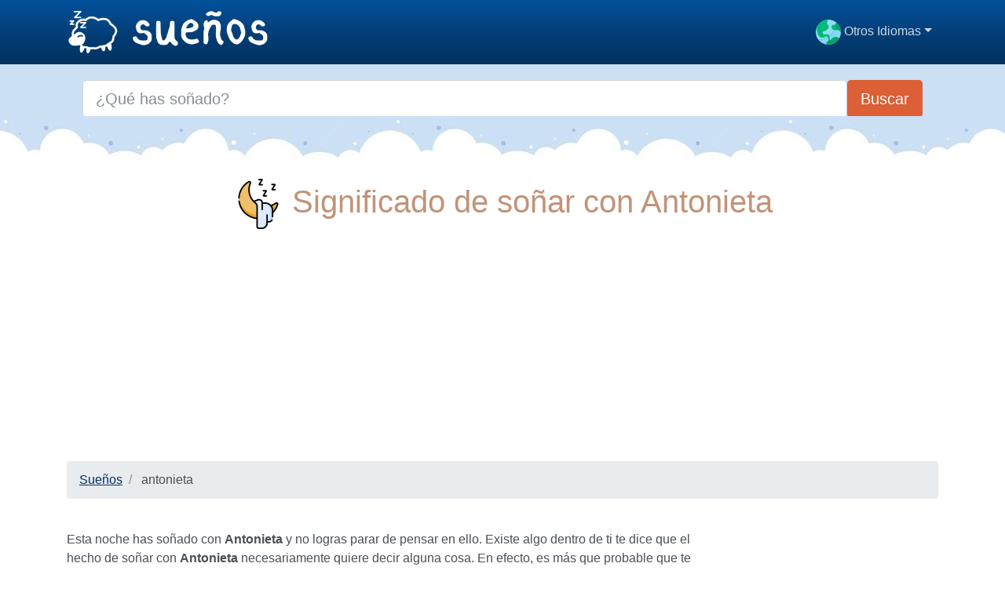

--- FILE ---
content_type: text/html; charset=UTF-8
request_url: https://xn--sueos-qta.de/antonieta
body_size: 5097
content:
<!DOCTYPE html>
<html lang="es"  >

<head>

<meta charset="utf-8">
<meta name="viewport" content="width=device-width, initial-scale=1, shrink-to-fit=no">
<title>Significado de soñar con Antonieta. Interpreta un sueño sobre Antonieta.</title>
<meta name="description" content="Aprende qué significa soñar con Antonieta y cómo descifrarlo. La interpretación de un sueño cuando has soñado con Antonieta te ayuda a saber qué quiere decir soñar con Antonieta.  ">
<meta name="author" content="">
<meta property="og:title" content="Significado de soñar con Antonieta. Interpreta un sueño sobre Antonieta." />
<meta property="og:description" content="Aprende qué significa soñar con Antonieta y cómo descifrarlo. La interpretación de un sueño cuando has soñado con Antonieta te ayuda a saber qué quiere decir soñar con Antonieta.  ">
<meta property="og:url" content="https://xn--sueos-qta.de/antonieta" />
<meta property="og:type" content="article" />
<meta property="og:site_name" content="sueños.de" />
<meta property="og:image" content="https://xn--sueos-qta.de/logo/1200/es.png" />
<meta property="og:image:secure_url" content="https://xn--sueos-qta.de/logo/1200/es.png" />
<meta property="fb:app_id" content="438370290925927" />
<link rel="apple-touch-icon" sizes="57x57" href="https://xn--sueos-qta.de/logo/favicon/apple-icon-57x57.png">
<link rel="apple-touch-icon" sizes="60x60" href="https://xn--sueos-qta.de/logo/favicon/apple-icon-60x60.png">
<link rel="apple-touch-icon" sizes="72x72" href="https://xn--sueos-qta.de/logo/favicon/apple-icon-72x72.png">
<link rel="apple-touch-icon" sizes="76x76" href="https://xn--sueos-qta.de/logo/favicon/apple-icon-76x76.png">
<link rel="apple-touch-icon" sizes="114x114" href="https://xn--sueos-qta.de/logo/favicon/apple-icon-114x114.png">
<link rel="apple-touch-icon" sizes="120x120" href="https://xn--sueos-qta.de/logo/favicon/apple-icon-120x120.png">
<link rel="apple-touch-icon" sizes="144x144" href="https://xn--sueos-qta.de/logo/favicon/apple-icon-144x144.png">
<link rel="apple-touch-icon" sizes="152x152" href="https://xn--sueos-qta.de/logo/favicon/apple-icon-152x152.png">
<link rel="apple-touch-icon" sizes="180x180" href="https://xn--sueos-qta.de/logo/favicon/apple-icon-180x180.png">
<link rel="icon" type="image/png" sizes="192x192"  href="https://xn--sueos-qta.de/logo/favicon/android-icon-192x192.png">
<link rel="icon" type="image/png" sizes="32x32" href="https://xn--sueos-qta.de/logo/favicon/favicon-32x32.png">
<link rel="icon" type="image/png" sizes="96x96" href="https://xn--sueos-qta.de/logo/favicon/favicon-96x96.png">
<link rel="icon" type="image/png" sizes="16x16" href="https://xn--sueos-qta.de/logo/favicon/favicon-16x16.png">
<link rel="manifest" href="https://xn--sueos-qta.de/logo/favicon/manifest.json">
<meta name="msapplication-TileColor" content="#ffffff">
<meta name="msapplication-TileImage" content="https://xn--sueos-qta.de/logo/favicon/ms-icon-144x144.png">
<meta name="theme-color" content="#ffffff">


<base href="https://xn--sueos-qta.de/" />
<link href="vendor/bootstrap/css/bootstrap.min.css" rel="stylesheet">

    <script src="vendor/jquery/jquery.min.js"></script>




    <script async src="https://pagead2.googlesyndication.com/pagead/js/adsbygoogle.js?client=ca-pub-8178564232918506"
     crossorigin="anonymous"></script>


     <script async src="https://fundingchoicesmessages.google.com/i/pub-8178564232918506?ers=1" nonce="P2Kco5zIdOe6-cEpyDzDmQ"></script><script nonce="P2Kco5zIdOe6-cEpyDzDmQ">(function() {function signalGooglefcPresent() {if (!window.frames['googlefcPresent']) {if (document.body) {const iframe = document.createElement('iframe'); iframe.style = 'width: 0; height: 0; border: none; z-index: -1000; left: -1000px; top: -1000px;'; iframe.style.display = 'none'; iframe.name = 'googlefcPresent'; document.body.appendChild(iframe);} else {setTimeout(signalGooglefcPresent, 0);}}}signalGooglefcPresent();})();</script>


     <style>

header{
    background-color:#FFF;
    background-position: center center;
    background-size: cover;
    min-height: 17vh;

    display:flex;
    position:relative;

    z-index:0;
}

header::before{
    content:'';
    width:100%;
    height: 100%;
    top:0;
    left:0;
    position: absolute;

}

header::after{
    content:'';
    width: 100%;
    height: 56px;
    background-image: url(img/nubes.jpg);
    background-repeat: repeat-x;
    position:absolute;
    bottom:0;
    left:0;
}



h1,h2,h3,h4{color:#c29379; text-align:center; }

.cajita{ margin-bottom:20px; padding-bottom:20px; margin-top:20px; border-bottom:2px solid #FFF};

.cajita{color:#fff!important;}

a {}

/* unvisited link */
a:link {
  color: #023260;
  text-decoration:underline;
}


/* mouse over link */
a:hover {
  text-decoration:none;
}

.btn-naranja{color:#fff ! important;
background-color:#dd5f35;
text-decoration:none ! important;
}

a:hover.btn-naranja  {
background-color:#023260! important;
}

.dropdown-item{
  text-decoration:none ! important;
}
.text-white a{color:#fff!important;}

  </style><link rel="canonical" href="https://xn--sueos-qta.de/antonieta" />
<link rel="alternate" hreflang="es" href="https://sueños.de/antonieta" />
<link rel="alternate" hreflang="de" href="https://traume.xyz/antoinette" />
<link rel="alternate" hreflang="it" href="https://sogni.website/antoinette" />
<link rel="alternate" hreflang="fr" href="https://reves.website/antoinette" />
<link rel="alternate" hreflang="en" href="https://dreameaning.xyz/antoinette" />


  
</head>
<body>

    <!-- Navigation -->
    <nav class="navbar navbar-expand-lg navbar-dark bg-dark">
      <div class="container">
        <a class="navbar-brand" href="./"><img src="logo/es.png" width="280px" alt="sueños.de logo"></a>
        <button class="navbar-toggler navbar-toggler-right" type="button" data-toggle="collapse" data-target="#navbarResponsive" aria-controls="navbarResponsive" aria-expanded="false" aria-label="Toggle navigation">
          <span class="navbar-toggler-icon"></span>
        </button>

        <div class="collapse navbar-collapse dropdown" id="navbarResponsive">
        <ul class="navbar-nav ml-auto">
                       
                        <li class="nav-item dropdown">
                            <a class="nav-link dropdown-toggle" id="dropdown09" data-toggle="dropdown" aria-haspopup="true" aria-expanded="false"><img src="assets/img/world.svg" width="32" height="32" /> Otros Idiomas</a>
                            <div class="dropdown-menu dropdown-content" aria-labelledby="dropdown09">
                                        
                            <a class="dropdown-item" href="https://dreameaning.xyz" hreflang="en"><img src="flags/gb.png" /> Dreams</a>                            <a class="dropdown-item" href="https://reves.website" hreflang="fr"><img src="flags/fr.png" /> Rêves</a>                            <a class="dropdown-item" href="https://sogni.website"	/"><img src="flags/it.png" /> Sogni</a>                            <a class="dropdown-item" href="https://traume.xyz"><img src="flags/de.png" /> Träume</a>











                            </div>
                        </li>
                    </ul>
          </div>
      
      </div>
    </nav>  
    <header style="background-color:#CBE0F3">
    <div class="container">

  


  <script>
$(document).ready(function(){
	$("#searchap").keyup(function(){
		$.ajax({
		type: "POST",
		url: "autocomplete/readapellido.php",
		data:'keyword='+$(this).val(),
		beforeSend: function(){
			$("#searchap").css("background","#FFF url(autocomplete/LoaderIcon.gif) no-repeat 165px");
		},
		success: function(data){
			$("#sugapx").show();
			$("#sugap").html(data);
			$("#searchap").css("background","#FFF");
		}
		});
	});
});


</script>


<style>
#country-list{float:left;list-style:none;margin-top:-3px; margin-left:-5px; padding:0;width:100%;position: absolute;z-index: 999;}
#country-list li{padding: 10px; background: #ffffff; border-bottom: #bbb9b9 1px solid;}
#country-list li:hover{background:#ece3d2;cursor: pointer;}
</style>
  <div class="row justify-content-center">
                        <div class="col-12">
                            <form action="busqueda.php" method="GET">
                                <div class="card-body row no-gutters align-items-center">
                                    <div class="col-auto">
                                        <i class="fas fa-search h4 text-body"></i>
                                    </div>
                                    <!--end of col-->
                                    <div class="col">
                                        <input class="form-control form-control-lg form-control-borderless" id="searchap" name="search" type="search" placeholder="¿Qué has soñado?" autocomplete="off">
                                        <div id="sugap"></div>
                                    </div>
                                    <!--end of col-->
                                    <div class="col-auto">
                                        <button class="btn btn-lg btn-naranja" type="submit"> Buscar</button>
                                    </div>
                                    <!--end of col-->
                                </div>
                            </form>
                        </div>
                        <!--end of col-->
  
                     
      </div>

  
  </div>
  
 </header>
 
    <!-- Page Content -->
    <div class="container">

        <!-- Page Heading/Breadcrumbs -->
        <h1 class="mt-4 mb-3"><img src="img/sleep.png" width="64" height="64"> Significado de soñar con Antonieta</h1>
   
        <script async src="https://pagead2.googlesyndication.com/pagead/js/adsbygoogle.js"></script>
<!-- horizontal adaptable -->
<ins class="adsbygoogle"
     style="display:block"
     data-ad-client="ca-pub-8178564232918506"
     data-ad-slot="5869545213"
     data-ad-format="auto"
     data-full-width-responsive="true"></ins>
<script>
     (adsbygoogle = window.adsbygoogle || []).push({});
</script>
        <ol class="breadcrumb">
            <li class="breadcrumb-item">
            <a href="./">Sueños</a>
            </li>

            <li class="breadcrumb-item">
                antonieta            </li>
        </ol>
        
<div class="row">
<div class="col-lg-9">



﻿<p>Esta noche has soñado con <b>Antonieta</b> y no logras parar de pensar en ello. Existe algo dentro de ti te dice que el hecho de soñar con <b>Antonieta</b> necesariamente quiere decir alguna cosa. En efecto, es más que probable que te encuentre en lo cierto. Algo que caracteriza a las personas es que soñamos al dormir. Soñar supone una necesidad fisiológica que tiene nuestro cerebro y que sirve para eliminar tensiones, descansar y reordenar las situaciones que han tenido lugar en el curso del día. Pero soñar también puede involucrar mucho más. Si has soñado con <b>Antonieta</b> es algo que puede ser interpretado de diferentes modos, y en este sitio web te queremos explicar cómo.</p>


        
        <script async src="https://pagead2.googlesyndication.com/pagead/js/adsbygoogle.js"></script>
<!-- horizontal adaptable -->
<ins class="adsbygoogle"
     style="display:block"
     data-ad-client="ca-pub-8178564232918506"
     data-ad-slot="5869545213"
     data-ad-format="auto"
     data-full-width-responsive="true"></ins>
<script>
     (adsbygoogle = window.adsbygoogle || []).push({});
</script>






                        <h2>Interpretación de soñar con Antonieta</h2>   
            <blockquote class="blockquote">
  <p class="mb-0"><p> Regla compasiva, invaluable, sabia </p></p>
  <footer class="blockquote-footer"><cite title="Source Title">Dream Dictionary Unlimited </cite> -  Margaret Hamilton </footer>
</blockquote> 
    
      <hr>
         
         

      
        <script async src="https://pagead2.googlesyndication.com/pagead/js/adsbygoogle.js"></script>
<!-- horizontal adaptable -->
<ins class="adsbygoogle"
     style="display:block"
     data-ad-client="ca-pub-8178564232918506"
     data-ad-slot="5869545213"
     data-ad-format="auto"
     data-full-width-responsive="true"></ins>
<script>
     (adsbygoogle = window.adsbygoogle || []).push({});
</script>        <p>En realidad, lo más frecuente cuando dormimos es que todas las personas experimentemos una media de unos 4 sueños por noche, y si los olvidamos es debido al hecho que hemos dormido profundamente. A causa de esa razón recordar haber soñado con <b>Antonieta</b> te comunica que puedes encontrar algo en ese sueño que es de notable importancia para ti en uno o varios aspectos de tu vida. El significado de soñar con <b>Antonieta</b> es algo que ha sido profusamente estudiado a lo largo de siglos y diferentes culturas. Saber que significa soñar con <b>Antonieta</b> ha atraido a personas de cualquier época histórica y de todos los sitios del globo.</p><p>Así las cosas, si estás en esta web para averiguar qué significa soñar con <b>Antonieta</b> deberías tener presente que es fundamental que hagas todo lo posible para recordar con exactitud el mayor número de elementos del sueño posibles de tu sueño. Para alcanzar la más ajustada interpretación de soñar con <b>Antonieta</b> es interesante tener presente también las circunstancias que te rodean, así como el ambiente social en el cual has crecido. De ese modo te será más fácil proporcionar una interpretación mucho más conveniente a tu sueño. </p><p>Muy pronto podrás comprobar que cuanto más te habitues a interpretar  sueños, más sencillo te será desvelar aquello qué de verdad significa soñar con <b>Antonieta</b> para ti. A modo de inicio en el mundo onírico, resulta muy práctico tener en todo momento cerca de tu cama un diario de sueños en donde anotar todo lo que recuerdas de tu sueño nada más abrir los ojos, ya que generalmente los detalles de los sueños se van disipando tal y como va pasando el día. Si ahora mismo únicamente te acuerdas de que has soñado con <b>Antonieta</b> haces bien en acudir a ver que significa soñar con <b>Antonieta</b>, no obstante más de una vez deberás descifrar la interpretación de soñar con <b>Antonieta</b> y asimismo con otros dos o tres conceptos más, motivo por el que la experiencia será la que te lleve a ser alguien entendido en sueños.</p><p>En esta web te proporcionaremos todo lo que necesitas a la hora de interpretar tus sueños. Desde qué significa soñar con <b>Antonieta</b> bajo diferentes prismas, pasando por todos los conceptos que puedas imaginar, hasta todo tipo de información sobre los sueños. Ahora, con nuestra ayuda, te proponemos esta interpretación de soñar con <b>Antonieta</b>, y esperamos que acudas a nosotros cada vez que tengas la necesidad de saber qué significa lo que has soñado.</p> 
        <ul class="list-unstyled row">






</div> 
    <div class="col-lg-3">

      <div class="sticky-top">
<script async src="https://pagead2.googlesyndication.com/pagead/js/adsbygoogle.js"></script>
<!-- vertical adaptable -->
<ins class="adsbygoogle"
     style="display:block"
     data-ad-client="ca-pub-8178564232918506"
     data-ad-slot="9035392895"
     data-ad-format="auto"
     data-full-width-responsive="true"></ins>
<script>
     (adsbygoogle = window.adsbygoogle || []).push({});
</script></div>
</div> 

</div> 







</div>
    <!-- Footer -->
    <footer class="py-5 bg-dark">
      <div class="container">
        <p class="m-0 text-center text-white">Copyright &copy; 2026 sueños.de</p>
        <p class="m-0 text-center text-white">
        <a rel="nofollow noopener noreferrer" href="privacy" target="_blank">Privacy policy</a>   
        </p>
    

      </div>
      <!-- /.container -->
    </footer>


    <!-- Bootstrap core JavaScript -->
    <script src="vendor/jquery/jquery.min.js"></script>
  <script src="vendor/bootstrap/js/bootstrap.bundle.min.js"></script>

<!--noptimize-->
<script type="text/javascript">
function downloadJSAtOnload() {
var element = document.createElement("script");
element.src = "https://pagead2.googlesyndication.com/pagead/js/adsbygoogle.js";
document.body.appendChild(element);
}
if (window.addEventListener)
window.addEventListener("load", downloadJSAtOnload, false);
else if (window.attachEvent)
window.attachEvent("onload", downloadJSAtOnload);
else window.onload = downloadJSAtOnload;
</script>
<!--/noptimize-->




  <script defer src="https://static.cloudflareinsights.com/beacon.min.js/vcd15cbe7772f49c399c6a5babf22c1241717689176015" integrity="sha512-ZpsOmlRQV6y907TI0dKBHq9Md29nnaEIPlkf84rnaERnq6zvWvPUqr2ft8M1aS28oN72PdrCzSjY4U6VaAw1EQ==" data-cf-beacon='{"version":"2024.11.0","token":"d9f280ea6cd84f63ab2cdc9a9169b72f","r":1,"server_timing":{"name":{"cfCacheStatus":true,"cfEdge":true,"cfExtPri":true,"cfL4":true,"cfOrigin":true,"cfSpeedBrain":true},"location_startswith":null}}' crossorigin="anonymous"></script>
</body>

</html>

 


        
     

--- FILE ---
content_type: text/html; charset=utf-8
request_url: https://www.google.com/recaptcha/api2/aframe
body_size: 260
content:
<!DOCTYPE HTML><html><head><meta http-equiv="content-type" content="text/html; charset=UTF-8"></head><body><script nonce="DHIFGY9dxdRPagZ_vx8rPQ">/** Anti-fraud and anti-abuse applications only. See google.com/recaptcha */ try{var clients={'sodar':'https://pagead2.googlesyndication.com/pagead/sodar?'};window.addEventListener("message",function(a){try{if(a.source===window.parent){var b=JSON.parse(a.data);var c=clients[b['id']];if(c){var d=document.createElement('img');d.src=c+b['params']+'&rc='+(localStorage.getItem("rc::a")?sessionStorage.getItem("rc::b"):"");window.document.body.appendChild(d);sessionStorage.setItem("rc::e",parseInt(sessionStorage.getItem("rc::e")||0)+1);localStorage.setItem("rc::h",'1769526468332');}}}catch(b){}});window.parent.postMessage("_grecaptcha_ready", "*");}catch(b){}</script></body></html>

--- FILE ---
content_type: application/javascript; charset=utf-8
request_url: https://fundingchoicesmessages.google.com/f/AGSKWxX74bKwwVB7_o88P-Ybbw2PqF_T19Trq6gDP5xot9Wa5lyeO8_rLYpqfWASIMxc2lmHUQHD_N3KIlB-xjBjksBKdwxFlACeihchnE8dj__xYlgZX8AO4U2nJFUFJAeRhRgySdOEDg==?fccs=W251bGwsbnVsbCxudWxsLG51bGwsbnVsbCxudWxsLFsxNzY5NTI2NDY4LDU0OTAwMDAwMF0sbnVsbCxudWxsLG51bGwsW251bGwsWzcsNl0sbnVsbCxudWxsLG51bGwsbnVsbCxudWxsLG51bGwsbnVsbCxudWxsLG51bGwsMV0sImh0dHBzOi8veG4tLXN1ZW9zLXF0YS5kZS9hbnRvbmlldGEiLG51bGwsW1s4LCJsUmZLTTBOMWNUMCJdLFs5LCJlbi1VUyJdLFsxNiwiWzEsMSwxXSJdLFsxOSwiMiJdLFsxNywiWzBdIl0sWzI0LCIiXSxbMjksImZhbHNlIl1dXQ
body_size: 121
content:
if (typeof __googlefc.fcKernelManager.run === 'function') {"use strict";this.default_ContributorServingResponseClientJs=this.default_ContributorServingResponseClientJs||{};(function(_){var window=this;
try{
var qp=function(a){this.A=_.t(a)};_.u(qp,_.J);var rp=function(a){this.A=_.t(a)};_.u(rp,_.J);rp.prototype.getWhitelistStatus=function(){return _.F(this,2)};var sp=function(a){this.A=_.t(a)};_.u(sp,_.J);var tp=_.ed(sp),up=function(a,b,c){this.B=a;this.j=_.A(b,qp,1);this.l=_.A(b,_.Pk,3);this.F=_.A(b,rp,4);a=this.B.location.hostname;this.D=_.Fg(this.j,2)&&_.O(this.j,2)!==""?_.O(this.j,2):a;a=new _.Qg(_.Qk(this.l));this.C=new _.dh(_.q.document,this.D,a);this.console=null;this.o=new _.mp(this.B,c,a)};
up.prototype.run=function(){if(_.O(this.j,3)){var a=this.C,b=_.O(this.j,3),c=_.fh(a),d=new _.Wg;b=_.hg(d,1,b);c=_.C(c,1,b);_.jh(a,c)}else _.gh(this.C,"FCNEC");_.op(this.o,_.A(this.l,_.De,1),this.l.getDefaultConsentRevocationText(),this.l.getDefaultConsentRevocationCloseText(),this.l.getDefaultConsentRevocationAttestationText(),this.D);_.pp(this.o,_.F(this.F,1),this.F.getWhitelistStatus());var e;a=(e=this.B.googlefc)==null?void 0:e.__executeManualDeployment;a!==void 0&&typeof a==="function"&&_.To(this.o.G,
"manualDeploymentApi")};var vp=function(){};vp.prototype.run=function(a,b,c){var d;return _.v(function(e){d=tp(b);(new up(a,d,c)).run();return e.return({})})};_.Tk(7,new vp);
}catch(e){_._DumpException(e)}
}).call(this,this.default_ContributorServingResponseClientJs);
// Google Inc.

//# sourceURL=/_/mss/boq-content-ads-contributor/_/js/k=boq-content-ads-contributor.ContributorServingResponseClientJs.en_US.lRfKM0N1cT0.es5.O/d=1/exm=ad_blocking_detection_executable,kernel_loader,loader_js_executable/ed=1/rs=AJlcJMwSx5xfh8YmCxYY1Uo-mP01FmTfFQ/m=cookie_refresh_executable
__googlefc.fcKernelManager.run('\x5b\x5b\x5b7,\x22\x5b\x5bnull,\\\x22xn--sueos-qta.de\\\x22,\\\x22AKsRol8Oa9WTvDddDtEwkkVA2JMB5zhoBG4uVTIG2nPAeXYzLVOqNzLy6gctJEqUH0gfEal4QA2zkWZUr4SklHw0tyr175WRBJapi3VhCxYK0kVaqdOVLFtjVtEcO23t4XXx9yIsJ2JEOjZuPtmeSQzzwdO2fQsBCg\\\\u003d\\\\u003d\\\x22\x5d,null,\x5b\x5bnull,null,null,\\\x22https:\/\/fundingchoicesmessages.google.com\/f\/AGSKWxXesX5_R9U0Iy51SQ3CUp4mbD5FmlK4rLOc4u1UHSdetV5EPcaqBm89TCEaCC9ptW7DwntABm6xmZ-3_iLusiHzQIXAahAsDUcAbopOGRoRo8EjpsDu-KKe98iGqUMmzO7WzENBcA\\\\u003d\\\\u003d\\\x22\x5d,null,null,\x5bnull,null,null,\\\x22https:\/\/fundingchoicesmessages.google.com\/el\/AGSKWxVVC-cISWXbLy2KjnHTbl5xWB0pA8jt-VS2jBmf8kImxSdMunT6ll-SlowZUR0YuR52KF5RXAfeuOE1ijoq0kd3Ea28PnZUZwItV4P-ExJuOhPwIy5oQfTB3X9WArPh1fIbnfZNgQ\\\\u003d\\\\u003d\\\x22\x5d,null,\x5bnull,\x5b7,6\x5d,null,null,null,null,null,null,null,null,null,1\x5d\x5d,\x5b3,1\x5d\x5d\x22\x5d\x5d,\x5bnull,null,null,\x22https:\/\/fundingchoicesmessages.google.com\/f\/AGSKWxUvJEPxrjmfX80z8RP6xMXCtPlCLazellPak_bNYyrvUra6iDNtt8eMT9USELoK3rtuF_yz5nYALP64xr6Kaobprch5wcOY60-vkvzatJy9_I4DuEMWnLNGVOi3IuYIoN6CKNFMkw\\u003d\\u003d\x22\x5d\x5d');}

--- FILE ---
content_type: application/javascript; charset=utf-8
request_url: https://fundingchoicesmessages.google.com/f/AGSKWxVcqn5REsLy3DTj0vr3fMZtB9N497bj7SzwsK0zEAZ13VY-YPcWfxg8EN04e2EQ-irEjEw13r--bvTwGPFcD_s0BPtr3fTOsDbfSHZol_ja2r2Tur4FrJrmw1--ngY845zp1ow33gkaFX-j3iyIj03QoJsOKkWs4ydxYcb4NQqBbsxHfu2S1Oi7y61t/__420x80./TWBadbanner._323x120_/pop_ads./ad.css?
body_size: -1285
content:
window['edf59c2c-0ee9-4f62-a3fe-42f2dc0c646d'] = true;